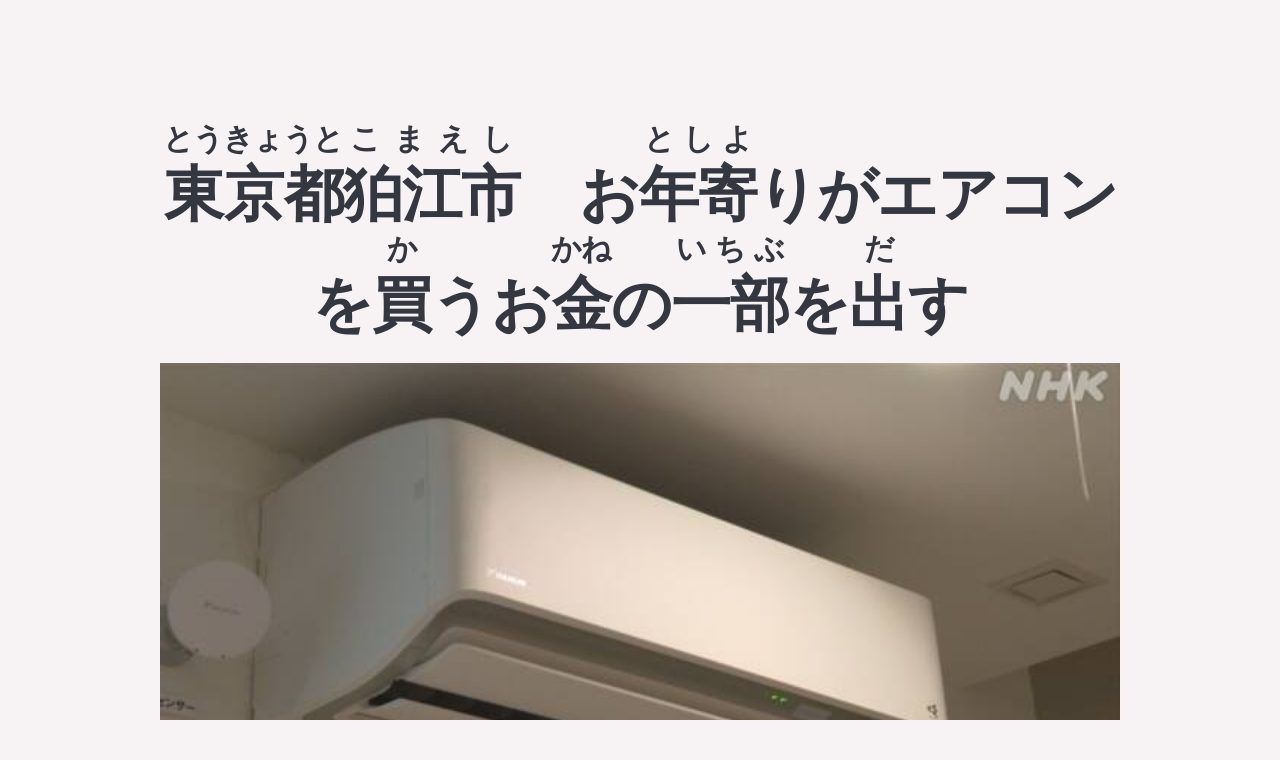

--- FILE ---
content_type: text/html; charset=utf-8
request_url: https://japps.top/articles/WZ6FXtMXrKCVIgIJqoqC
body_size: 2848
content:
<!DOCTYPE html><html><head><title>Japps - Japps - 東京都狛江市　お年寄りがエアコンを買うお金の一部を出す</title><meta name="description" content="東京都では１４日から１７日までに、熱中症で２４人が亡くなりました。８０％は７０歳以上です。この中の１９人はエアコンを使っていませんでした。専門家は、家にエアコンがないお年寄りがひどい熱中症になることが多いと言っています。このため、東京都狛江市は６月から、お年寄りだけの家庭が初めてエアコンを買うお金の..."><link rel="canonical" href="https://japps.top/articles/WZ6FXtMXrKCVIgIJqoqC"><!-- Facebook Meta Tags--><meta property="og:image" content="https://firebasestorage.googleapis.com/v0/b/japanese-reader-1c2a5.appspot.com/o/articleImages%2Fk10012573961000.jpg?alt=media"><meta property="og:image:width" content="780"><meta property="og:image:height" content="438"><meta property="og:url" content="https://japps.top/articles/WZ6FXtMXrKCVIgIJqoqC"><meta property="og:type" content="website"><meta property="og:title" content="Japps - 東京都狛江市　お年寄りがエアコンを買うお金の一部を出す"><meta property="og:description" content="東京都では１４日から１７日までに、熱中症で２４人が亡くなりました。８０％は７０歳以上です。この中の１９人はエアコンを使っていませんでした。専門家は、家にエアコンがないお年寄りがひどい熱中症になることが多いと言っています。このため、東京都狛江市は６月から、お年寄りだけの家庭が初めてエアコンを買うお金の..."><!-- Twitter Meta Tags--><meta name="twitter:card" content="東京都では１４日から１７日までに、熱中症で２４人が亡くなりました。８０％は７０歳以上です。この中の１９人はエアコンを使っていませんでした。専門家は、家にエアコンがないお年寄りがひどい熱中症になることが多いと言っています。このため、東京都狛江市は６月から、お年寄りだけの家庭が初めてエアコンを買うお金の..."><meta property="twitter:domain" content="japps.top"><meta property="twitter:url" content="https://japps.top/articles/WZ6FXtMXrKCVIgIJqoqC"><meta name="twitter:title" content="Japps - 東京都狛江市　お年寄りがエアコンを買うお金の一部を出す"><meta name="twitter:description" content="東京都では１４日から１７日までに、熱中症で２４人が亡くなりました。８０％は７０歳以上です。この中の１９人はエアコンを使っていませんでした。専門家は、家にエアコンがないお年寄りがひどい熱中症になることが多いと言っています。このため、東京都狛江市は６月から、お年寄りだけの家庭が初めてエアコンを買うお金の..."><meta name="twitter:image" content="https://firebasestorage.googleapis.com/v0/b/japanese-reader-1c2a5.appspot.com/o/articleImages%2Fk10012573961000.jpg?alt=media"><meta name="viewport" content="width=device-width, initial-scale=1.0, maximum-scale=1.0, user-scalable=0"><link rel="icon" href="/favicon-32x32.png" sizes="32x32"><link rel="icon" href="/favicon-192x192.png" sizes="192x192"><link rel="apple-touch-icon" href="/favicon-180x180.png"><meta name="msapplication-TileImage" content="/favicon-270x270.png"><link id="et-builder-googlefonts-cached-css" rel="stylesheet" href="https://fonts.googleapis.com/css?family=Montserrat%3A100%2C100italic%2C200%2C200italic%2C300%2C300italic%2Cregular%2Citalic%2C500%2C500italic%2C600%2C600italic%2C700%2C700italic%2C800%2C800italic%2C900%2C900italic&amp;subset=latin%2Clatin-ext&amp;display=swap&amp;ver=5.4.2" type="text/css" media="all"><link rel="stylesheet" href="/css/normalize.css"><link rel="stylesheet" href="/css/skeleton.css"><link rel="stylesheet" href="/css/site.css"><script src="/lazyload.min.js"></script><script async src="https://www.googletagmanager.com/gtag/js?id=G-11SFM7784H"></script><script>window.dataLayer = window.dataLayer || [];
function gtag(){dataLayer.push(arguments);}
gtag('js', new Date());
gtag('config', 'G-11SFM7784H');
gtag('event', 'page_view', {
page_title: document.title,
page_location: window.location.href
});</script><script src="https://code.jquery.com/jquery-3.6.0.slim.min.js"></script></head><body><div class="container"><section class="header"><h1 lang="ja"><ruby>東京都<rt>とうきょうと</rt></ruby><ruby>狛江市<rt>こまえし</rt></ruby>　お<ruby>年寄<rt>としよ</rt></ruby>りがエアコンを<ruby>買<rt>か</rt></ruby>うお<ruby>金<rt>かね</rt></ruby>の<ruby>一部<rt>いちぶ</rt></ruby>を<ruby>出<rt>だ</rt></ruby>す</h1><img class="lazy" alt="Article header image" data-src="https://firebasestorage.googleapis.com/v0/b/japanese-reader-1c2a5.appspot.com/o/articleImages%2Fk10012573961000.jpg?alt=media"><div class="article-meta"><div>Published 5 years ago by NHK</div><div><a class="pill" href="/articles/?level=n2">JLPT N2</a></div></div></section><section class="row article-contents" lang="ja"><ruby>東京都<rt>とうきょうと</rt></ruby>では<ruby>１４日<rt>じゅうよっか</rt></ruby>から１７<ruby>日<rt>にち</rt></ruby>までに、<ruby>熱中症<rt>ねっちゅうしょう</rt></ruby>で２４<ruby>人<rt>にん</rt></ruby>が<ruby>亡<rt>な</rt></ruby>くなりました。８０％は７０<ruby>歳<rt>さい</rt></ruby><ruby>以上<rt>いじょう</rt></ruby>です。この<ruby>中<rt>なか</rt></ruby>の１９<ruby>人<rt>にん</rt></ruby>はエアコンを<ruby>使<rt>つか</rt></ruby>っていませんでした。
<ruby>専門家<rt>せんもんか</rt></ruby>は、<ruby>家<rt>いえ</rt></ruby>にエアコンがないお<ruby>年寄<rt>としよ</rt></ruby>りがひどい<ruby>熱中症<rt>ねっちゅうしょう</rt></ruby>になることが<ruby>多<rt>おお</rt></ruby>いと<ruby>言<rt>い</rt></ruby>っています。
このため、<ruby>東京都<rt>とうきょうと</rt></ruby><ruby>狛江市<rt>こまえし</rt></ruby>は６<ruby>月<rt>がつ</rt></ruby>から、お<ruby>年寄<rt>としよ</rt></ruby>りだけの<ruby>家庭<rt>かてい</rt></ruby>が<ruby>初<rt>はじ</rt></ruby>めてエアコンを<ruby>買<rt>か</rt></ruby>うお<ruby>金<rt>かね</rt></ruby>の<ruby>一部<rt>いちぶ</rt></ruby>を、５<ruby>万<rt>まん</rt></ruby><ruby>円<rt>えん</rt></ruby>まで<ruby>出<rt>だ</rt></ruby>しています。<ruby>生活保護<rt>せいかつほご</rt></ruby>の<ruby>家庭<rt>かてい</rt></ruby>もお<ruby>金<rt>かね</rt></ruby>をもらうことができます。１５<ruby>日<rt>にち</rt></ruby>までに、このお<ruby>金<rt>かね</rt></ruby>をもらうことができる４４０の<ruby>家庭<rt>かてい</rt></ruby>のうち７０の<ruby>家庭<rt>かてい</rt></ruby>が<ruby>申<rt>もう</rt></ruby>し<ruby>込<rt>こ</rt></ruby>んでいます。
<ruby>狛江市<rt>こまえし</rt></ruby>は「<ruby>今年<rt>ことし</rt></ruby>は<ruby>本当<rt>ほんとう</rt></ruby>に<ruby>暑<rt>あつ</rt></ruby>いですから、エアコンを<ruby>使<rt>つか</rt></ruby>うようにお<ruby>年寄<rt>としよ</rt></ruby>りに<ruby>伝<rt>つた</rt></ruby>えていきたいです」と<ruby>話<rt>はな</rt></ruby>しています。
<ruby>専門家<rt>せんもんか</rt></ruby>は「お<ruby>年寄<rt>としよ</rt></ruby>りがエアコンを<ruby>使<rt>つか</rt></ruby>うことができるように、<ruby>役所<rt>やくしょ</rt></ruby>が<ruby>助<rt>たす</rt></ruby>けてあげてほしいです」と<ruby>話<rt>はな</rt></ruby>しています。</section><button class="practice" onclick="navigateToPracticeSheet()">Practice kanji in this post</button><section class="row"><div class="column"><button class="four columns button" disabled="">&lsaquo; Previous article</button><a class="four columns button" href="/articles">To article list</a><a class="four columns button button-primary" href="/articles/TdwnXsT1GYI7hMZiIRE9">Next article &rsaquo;</a></div></section><div class="mobileOnly" style="position: fixed; bottom: 3.5rem; left: 2rem; right: 2rem; z-index: 100"><a class="button button-primary" href="https://jreader.page.link/?link=https%3A%2F%2Fjapps.top%2Farticles%2FWZ6FXtMXrKCVIgIJqoqC&amp;apn=se.greycastle.japanese_reading&amp;ibi=se.greycastle.japanesereading&amp;imv=5074&amp;amv=5074" style="width: 100%">Read this article in the app</a></div><script>$(document).ready(function() {
  $('ruby').click(function (e) {
    const kanji = e.target.firstChild.data;
    const url = `https://jisho.org/search/${encodeURIComponent(kanji)}`;
    window.open(url, '_blank');
  })
})

function navigateToPracticeSheet() {
  var kanjis = $('ruby').map( function(index, element) {
    $('rt').remove();
    return element.innerHTML
  })
  let uniqueKanji = [...new Set(kanjis)]
  window.location.href = '/tools/practice-sheets?characters='+Array.from(uniqueKanji).join('');
}

</script><hr><section class="footer"><div class="links"><a href="/">Top page</a> | Copyright 2021 Greycastle</div></section></div><script>new LazyLoad({});
</script><script id="ni-f-w" defer="" src="https://niceice.io/js/nif.js" data-config="{'name': 'nif', 'config': {'projectId': 'd1f55a8ef5f544d4b102c1d48114fda3'}}"></script></body></html>

--- FILE ---
content_type: text/css; charset=UTF-8
request_url: https://japps.top/css/site.css
body_size: 939
content:
:root {
  --text-color: #353740;
  --link-hover-color: #1EAEDB;
  --primary-color: #33C3F0;
}

body {
  background-color: #F7F3F5;
}

h1, h2, h3, h4, h5 {
  font-weight: 700;
  text-transform: uppercase;
}

h1 {
  font-size: 60px;
  line-height: 1.3em;
}

section.header {
  margin-top: 12rem;
  text-align: center;
}

section {
  margin-top: 9rem
}

section:last-child {
  margin-bottom: 9em;
}

body {
  font-family: 'Montserrat',Helvetica,Arial,Lucida,sans-serif;
  color: var(--text-color);
}

.button:disabled {
  opacity: 0.6;
}

img {
  width: 100%;
}

.center {
  text-align: center;
}

/* article page */

.articles {
  display: flex;
  justify-content: space-between;
  flex-wrap: wrap;
}

.article-entry {
  margin-bottom: 3em;
  background-color: white;
  box-shadow: 0 5px 10px rgba(154,160,185,.05), 0 15px 40px rgba(166,173,201,.2);
  display: flex;
  flex-direction: column;
  align-content: stretch;
  transition: 0.5s;
  color: var(--text-color);
  text-decoration: none;
}

.article-entry:hover {
  box-shadow: 0 5px 10px #2121216b;
  color: var(--text-color);
}

.article-img-link {
  /* aspect ratio */
  padding-top: 56%;
  position: relative;
}

.lazy:not(.loaded) {
  /* placeholder animation */
  background-color: #ccc;
  animation-name: content-placeholder;
  animation-iteration-count: infinite;
  animation-duration: 2s;
}

@keyframes content-placeholder {
  0% {
    background-color: #ccc;
  }
  50% {
    background-color: #4285f4;
  }
  100% {
    background-color: #ccc;
  }
}

.article-entry img {
  width: 100%;
  height: 100%;
  object-fit: cover;
  position: absolute;
  top: 0;
}

@media only screen and (min-width: 1025px) {
  .mobileOnly {
    display: none;
  }
}

@media screen and (max-width: 40em) {
  .article-entry {
    width: 100%;
  }
}

@media screen and (min-width: 40em) {
  .article-entry {
    flex: 0 1 calc(50% - 1em);
  }
}

@media screen and (min-width: 60em) {
  .article-entry {
    flex: 0 1 calc(33% - 1em);
  }
}

.article-content {
  padding: 1em;
  flex: 1;
  display: flex;
  flex-direction: column;
}

.article-meta {
  font-size: 0.8em;
  margin-bottom: 1em;
  display: flex;
  flex-direction: row;
  justify-content: space-between;
}

.article-entry:hover .article-link {
  color: var(--link-hover-color);
}

.article-link {
  align-self: flex-end;
  margin-top: auto;
}

.article-entry:has(.article-link:hover) {
  background-color: rebeccapurple;
}

.article-contents {
  font-size: 1.5em;
  line-height: 2.5em;
}

a.pill {
  display: block;
  font-size: 1rem;
  background-color: var(--primary-color);
  border: 1px solid var(--primary-color);
  text-decoration: none;
  color: white;
  padding: 0.25rem 1rem;
  border-radius: 0.5rem;
  transition: all 0.2s ease-in-out;
}

a.pill:hover {
  color: var(--primary-color);
  background-color: white;
}

ruby {
  cursor: pointer;
}

ruby:hover {
  color: var(--link-hover-color);
}

ruby rt {
  /* Disable selecting for the furigana */
  -webkit-user-select: none; /* Safari */
  -ms-user-select: none; /* IE 10 and IE 11 */
  user-select: none; /* Standard syntax */
}

/* footer */

.footer {
  display: flex;
  flex-direction: column;
  margin-top: 2em;
}

.footer .links {
  align-self: center;
  font-size: 0.7em;
}

.footer .links a {
  text-decoration: none;
}
.round-corners {
  border-radius: 2rem;
}